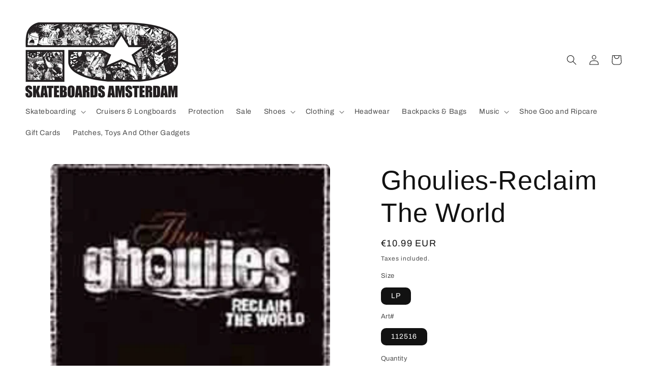

--- FILE ---
content_type: application/javascript; charset=utf-8
request_url: https://searchanise-ef84.kxcdn.com/preload_data.6B8M1q1E6x.js
body_size: 12034
content:
window.Searchanise.preloadedSuggestions=['santa cruz','grip tape','black flag','toy machine','powell peralta','vans old skool','bad brains','complete skateboards','surf skate','half cab','comple longboards','skate tool','spitfire wheels','anti hero','vans pro','independent trucks','finger boards','landyachtz dinghy','back pack','bones wheels','penny board','cruiser board','santa cruz deck','dog town','dickies pant','old skool','thrasher hoodie','skate helmet','vans slip on','vans sk8 hi','slip on','dead kennedys','mini logo','thrasher magazine','skateboard deck','sonic youth','carver skateboards','thrasher shirt','shoe goo','dc shoes','golf wang','longboard wheels','skate bag','minor threat','powell peralta deck','tech deck','vans half cab','skateboard decks','band merch','complete skateboard','toy machine deck','riser pads','knee pads','thunder trucks','husker du','plan b','beastie boys','sticker pack','iron maiden','adidas busenitz','long sleeve','independent outlet','long board','powel peralta','vans authentic','black label','shake junt','santa cruz shirt','trasher t-shirt','powel peralta decks','palace deck','converse shoes','polar skate','skateboard kids','vans shoes','longboard trucks','circle jerks','andy anderson','vans sk8','old skool pro','mini cruiser','zero deck','bad religion','etnies marana','screaming hand','vans half cab pro','dr martens','trasher hoodie','vans old skool pro','griptape cleaner','skateboard complete','globe complete skateboard','finger skateboard','triple eight','girl deck','music t-shirts','oj wheels','vans era','element deck','thrasher sweater','brixton hat','jack purcell','dickies shorts','creature deck','dickies slim','stop staring','mob griptape','black sabbath','cruiser wheels','bones reds','pink floyd','trasher shirt','landyachtz tugboat','carver c7','joy division','polar skate co','dickies jacket','black cap','palace skateboards','vans slip-on','protection knee','vans checkerboard','bones bushings','star wars','cro mags','band shirt','element complete','ace truck','grip gum','levi skate','ben sherman','dogtown decks','globe cruiser','the clash','speed cream','rolling stones','dinosaur jr','independent hardware','vans era pro','sex pistols','t shirts','sk8 hi','one star','true soldiers','green day','vans tnt','roller skates','chukka low','rip and','mob grip','vans hi','band t shirt','dickies slim straight','vans x metallica','punk shirt','helmet kids','the damned','board rails','poison idea','twin tail','new order','complete cruiser','longboard deck','magenta deck','the smiths','nike shoes','bucket hat','old school','santa cruz wheels','wheels orangatang','the cure','vans independent','led zeppelin','dickies pants','skateboard backpack','tony hawk','real deck','adidas shoes','fu manchu','santa cruz sticker','grizzly griptape','pivot cup','big boy','zero single skull','bones bearings','amsterdam decks','true soldiers productions','wu tang','red hot chili peppers','drop through longboard','rough riders','spitfire conical','bearing cleaning','drop cat','t shirt','american socks','etnies kingpin','electric skateboard','bones rough riders','carver cx','t tool','finger board','the cramps','thrasher cap','cruiser trucks','old deck','dickies 874 original','thrasher sticker','misfits shirt','pig wheels','agnostic front','sailor jerry','polar deck','new balance','death wish','heel wheels','deck rails','vans slip on pro','rage against the machine','vans metallica','old skool v','powel peralta wheels','dickies short','killer pads','vans golf wang','powel peralta deck','carver board','band shirt\'s','tank top','thrasher t','vans black','thrasher t-shirt','globe big blazer','vans sk8 hi pro','hooded zipper','vans x','real skateboards','slime balls','paris trucks','jessup griptape','sticker trasher','etnies jameson 2 eco','new deal','flame wall','reds bearings','vans platform','gift card','finger skateboards','santa cruz decks','clear griptape','formula four','187 killer pads','wrists protection','slip on pro','vans av classic','spit fire wheels','dickies shirt','vans old skool v','the fall','polar skateboard deck','vans 112 pro','david bowie','social distortion','anti hero deck','vans flame','es accel','powell peralta shirt','suïcidal tendencies','queens of the stone age','vans backpack','foo fighters','work shirt','pivot cups','girl skateboards','arbor cruiser','tug boat','thrasher hooded','vans style 112','bushings hard','hip bag','black panther bearings','skate wax','deep purple','dag nasty','bones speed cream','bones red','youth of today','independent backpack','the doors','good riddance','board rail','phillips head','bum bag','surfskate yow','wrist guard','era pro','toy machine decks','cruiser with','steve caballero','longboards globe','authentic pro','rock t shirts','half cab pro','skate complete','vans lite','thin lizzy','vans gum','was machine','soft wheels','drop longboard','hard luck','the misfits','vans shirt','hardcore punk/hardcore','santa cruz skateboard','jason jessee','alice in chains','toy machine socks','naked raygun','black panther','accel og','sk8-hi pro','bones spf','etnies fader','trasher magazine','decks old','thrasher hat','enjoi skateboard','silver tool','protective gear','sour deck','open time','thrasher youth','vans slip','sick of it all','wall mount','vans authentic pro','powell peralta skateboard','elbow pads','independent trucks 139','levi’s skate','gorilla biscuits','emerica cap','grip cleaner','jimi hendrix','t-shirt band','shoe glue','bones brigade','baker deck','magenta t-shirt','bad brains t shirt','nine inch','vans old','vans mid','chukka boot','ave pro','vans chima pro 2','tail bone','shake junt griptape','etnies jameson','vans skate hi','vans high pro','independent trucks 149','zip hoodie','slip-on pro','vans kyle walker pro','coach jacket','re issue','nike air','hip hop','levis skate','element complete 8’','dickies 874 original fit work pants','santa cruz hooded','music shirts','independent hollow','system of a down','arbor pilsner','johnny cash','the offspring','chima ferguson','landyachtz ripper','dickies slim fit','vans style','pearl jam','av classic','rocket from the crypt','shoes ladies','dc pure','complete skateboards wood','converse ctas','sale deck','dickies work shirt','pin and','negative approach','zero skull','low longboard','hot snakes','toy machine beanie','independent beanie','black flag t-shirt','vans x thrasher','tsp deck','grip tape cleaner','polar socks','2nd hand','landyachtz atv','santa cruz socks','penny cruiser','bronson bearing','you machine','motley crue','thrasher kids','peralta decks','element skateboard','vans chima','hot water music','built to destroy','meat puppets','ace trucks','thrasher long','the beatles','public enemy','judas priest','opening time','face to face','vans x golf','converse one star','globe blazer',' the ex','chima ferguson pro','vans sk8-hi','thrasher flame','under wear','vans half-cab-pro','trucker cap','vans anaheim','santa cruz complete','griptape mob','old skool vans','adidas lucas premiere','dickies overall','adidas matchcourt','dickies eisenhower','globe xl','gilbert crocket','skateboards amsterdam','speed rings','straight edge','axle nuts','supreme vans','thrasher vans','dragon wheels','ac dc','vans cap','dinghy landyachtz','primary check','surf trucks','independent clothing','stunned step','sect eye','vans x spitfire','busenitz vulc','bones swiss','shock pad','bearing cleaner','jason lee','big boys','vans grey','skate trainers','vans true white','shock pads','battle axe','santa cruz screaming hand','rough riders atf','women shoes','car go','mini skateboards','cock sparrer','skate shoes','vans thrasher','record store day','vans laces','human alert','element complete 8.0','longboard complete','santa cruz stickers','bones 100s','skate board deck','adidas tyshawn','rip and dip','dogtown shirt','mf doom','cruiser decks','blood orange','agent orange','vans x independent','skateboard deck 8.0','vans oldskool','dc black','belt buckle','leon karssen','mini logo deck','independent bar cross','run dmc','bones stf','spitfire sticker','plan b completes','globe longboards','cypress hill','dead kennedy','surfskate carver','toy machine complete','rib bones','skate board','all star','southern lord','rodney mullen','dickies cargo','independent sticker','paris v3','skateboard 8 inch','skid plate','knee pad','vans sk8 mid','vans blue','florian schommer','io skateboards','thrasher long sleeve','skate and destroy','dc court graffik','velvet underground','me first','no use for a name','alien workshop','dickies pant 874','vans check','independent hoodie','balance board','flat cap','napalm death','globe shoes','decks santa cruz','vans hi pro','paris v2','vans old school','smooth star','polar cap','amsterdam logo','ricta wheels','metallica vans','wheels spitfire','grind king','longboard decks','complete skateboards 7.75','classic logo','arbor bamboo','bushings 81a','venture v light','old school deck','vans black white','bob marley','descendents black flag','vans chukka low','big blazer','vans leather','spitfire formula wheels','wallet chain','speed washers','rings men','clear wheels','tote bag','sour josef','t shirt youth','loaded vanguard bamboo','powell peralta wheels','palm angeles','bones hardcore','dogtown patch','king pin','levis 511 skate','skate tools','lance mountain','freestyle skateboard','new era','death row','long boards','sale women','van halen','vans gilbert crocket','long sleeve shirt','pin up','skate hi','bob dylan','zero boys-history','spitfire formula four','pants ladies','red bearings','bushings 95a','globe abec','tensor trucks','cruiser complete','krooked deck','half cabs','adi ease','surf skateboards','city cup','nick cave','axle nut','dickies wl576','baggy jeans','ctas pro','old skool lite','skate comple','landyachtz mark mcmorris dinghy','skateboard trucks','independent t-shirt','trasher sweater','magenta skateboard','adidas busenitz vulc','speed ring','powell deck','reynolds low vulc','vans slip ons','pig rails','trasher sticker','dickies sacramento','wes kremer','vans checker','vans high','toy machine sect','lapel pin','etnies barge','vans chukka','roller skate','santa cruz reissue','black metal','south park','ben davis','vans all black','vans back','dickies charcoal','janis joplin','skateboard wielen','truck inde','wu tang t-shirt','adidas campus adv','baby vans','powell decks','adidas busenitz pro','the exploited','santa u','vans lo pro','my romance','deck magenta','anti flag','slip ons','tommy guerrero','longboard drop through','skate board complete','és accel og','talking heads','era navy','off white','brixton brood','funny packed','classic slip-on','kids shoe','rally cat','etnies joslin','toy machine 8.25','globe wheels','bearing oil','on that ass','true soldiers productions-amsterdam','converse hi','grizzly grip tape','skateboard bag','woman t-shirt','truck independent','diamond hardware','emerica reynolds','grip tape mob','element wheels','adidas samba','vans primary check','levis work','toy m','tnt sg','the germs','man lifting banner','sci fi','skateboard racks','adidas superstar','kingpin nut','globe complete','black flat','brixton fiddler','grip mob','lo pro','element skateboards','toy machine sect eye','first aid','tas skateboard','slim fit','dickies chino','band shirts','independent shirt\'s','vans old-skool','sunn o','vans black/black','fucked up','vegan vans','thrasher hoodie grey','loaded longboard','carver swallow','tot machine','8.25 deck baker','trasher t','waist bag','amsterdam skateboards','dickies flex','dc court','gift cards','spitfire cap','zippo lighter','truck parts','rat bones','magenta decks','vans mte','mr lacy','suicidal skates','peter pan','queens if the stone age','independent trucks 169','authentic black','poetic licence','powell peralta sticker','new wave','skateboard amsterdam','bones hard','star trac','cruise deck','the first four','vans port','dickies work','vans hoodie','strung out','santa cruz deck 8.25','dickies workpant','wheel well','london police','skateboard toy-machine','7.75 toy machine','hollow trucks','jeff grosso','john coltrane','etnies caps','metal lp','kids headwear','thrasher gonz','shoe repair','dickies beanie','daniel johnston','grip sheet','santa cruz cap','design member','globe big','levi slim caviar bull','skool pro','my war','dickies 874 black','new found glory','hosoi deck','death metal','longboard wheel','wheels 69mm 78a','spitfire classics','hip pad','vans hat','double knee','ball bearings','bones bearing','slide gloves','anti hero dyed','magenta sweater','campus vulc','globe blazer 26','vans old skool gum','toy machine skateboard deck','skate bags','longboard gloves','griptape jessup','bones sticker','thrasher skate mag','the north face','rubber slip-on','independent hood','dogtown cap','dinghy blunt','super juice','dragon peralta','dont care','pig riser','polar clothing','cargo shorts','sweater trash','guns n rosés','shoe lace','trasher flame shirt','bones bearing cleaning','thrasher why can\'t my boyfriend skate','base plate','hollow kingpin','no fun at all','shoulder back','rise against','adidas 3mc','gang green','show goo','electric skateboardwinkel','vans vans l','vans av','enjoi decks','vans sk8 hi leopard','new bomb','drop hammer','metallica shirt','golf wang vans','rolling stone','electric skateboardsamsterdam','black wheels','independent cap','vans cab','truck pack','globe big blazer 32','no means no','skateboard wheels','forged hollow','longboard bushings','globe deck','gg allin','red eye','grizzly stamp grip','premium leather','high on fire','clear grip','wu tang clan vinyl','vans gilbert crockett pro 2','go pro helm','bucket hat\'s','vans skate half cab','skateboard tool','vans ultrarange','vans high top','anti you','wheels bones','black magic','vans rowley','jimmy hendrix','lock ins','birdhouse wheels','protection back','tan tien','long sleeves','wheels 92a','future primitive','vans old skool platform','patch trasher','loaded dervish sama flex 1','toy machine sock','thrasher pink','vans baker','vans sk8-hi pro','the jam','santa cruz scream','vans vulcanized','spitfire wheels bighead','chocolate deck','knee high','independent titanium','trick board board','alie workshop','john joseph','board rack','color grip','rick and','independent stickers','adidas skateboarding','skate rails','levi\'s 511 slim 5 pocket pants','the birthday party','cap dickies','rollins band','truck bolts','slime balls wheels','ray charles','dc switch','vans slip-on pro','drive like jehu','vans baby','baker complete','shark wheels','checkerboard vans','old skool black','kids skateboard','accel slim','sk8 mid','rage against','big black','dickies flannel','ps plus','cross bones','toy machine so','brixton gain','vans black out pro','zero boys','power skateboards','ceramic bearings','spitfire wheels lock in','rock t shirt\'s','operation ivy','for kids','stranger things','i m in love','orangatang bushing','krux 7.6 k5','vans t-shirts','trucks and wheels','black shoes','ps stix','toy ma','bones wheel','complete skateboard 7.75','short pants','huf t','cap trucker','get up kids','vans flames','ishod wair','socks santa','toy machine t-shirt','element x bad brains','old school platform','ricta clouds','robert williams','duffel bag','allen axle threader','so toy machine','jake phelps','grip tape grizzly','vans slip on lite','converse one one star','dead moon','adidas 3st','drop down','longboard griptape','5 panel cap','in my eyes','jerrys kids','bones board','action figure','quasi deck','barge ls','cruz socks','adidas campus','lou reed','trasher maroon','trucks longboard','cap mesh','toy machine 8','bones 100\'s','adidas ease','patch vans','thunder hardware','independent brixton','arbor pocket','powell peralta dragon sticker','allen hardware','levi\'s skateboarding','powell peralta patch','santa cruz classic dot 8','le tigre','hi how are you','panic at the','santa cruz blanket','og classics','chain of','jane\'s addiction','bruce lee','hooligan black','dc council','emerica wino on','vans old skool skate hi','t-shirt navy','skate decks','dickies khaki','flannel shirt','nike so','vans sli','thelonious monk','spitfire swirl','carver triton','tyshawn low','wheels 60mm','spitfire tool','roel smit','brixton snap','obey misfits','stickers youth','cap brixton','jon spencer','ill repute','spitfire x io skateboards','fear the record','vans rim','new york','led complete','girl allen','vans red/true','pink deck','dickies jeans','hard luck hard times bearings','thunder hollow lights','tyler the creator','globe blazer complete','griptape clean','trasher shirts','the accused','e board','phone number','adidas busenitz vulc rx','indy cushions','inside out','sliding gloves','red city','trasher skategoat','red hot','vans skate','1 inch hardware','sticker p','pig wax','loaded poke','santa cruz hoodie','slip-on vans','dickies pensacola','twenty one','s acc','authentic lo','wheels 58mm','gun club','else judge','allen key','wheels green','black ice','x los angeles','vans style 38','vans disney','santa cruz jacket','tom knox','dickies wp894','santa cruz mini','independent riser','at the drive in','powel wheels','independent shirt','independent truck','steve cab','dickies gloves','the police','old-skool pro','vans spitfire','half ca','vans halfcab','landyachtz drop carve','thrasher griptape','tsp skateboard','es slb','reynolds low','pig copper','dragon ball','brixton flannel','bronson raw','stereo vinyl','texas is the reason','saver series','out cold','knee protection','thrasher board','ed colver','vans old skool lite','powell peralta rib bones','sale shoes men','ray barbee','sailor jerry skateboardsamsterdam','suicidal tendencies skate deck','the ex','grind rail','henry rollins','rob roskop','old school skateboards','flight deck','independent jacket','belt leather','independent br','navy shirt','skateboards bearing','long board decks','spitfire og classics','band hoodie','dickies hooded','dickies bag','mini logo a-cut','dillinger escape plan','the beat','spirit quest','d street','skate mental','53mm bones','palm angels','adidas the','wheels thrasher','wind break','vans primary','sk8 low','arbor axis','civil diso','street surfing','air freshener','joy divi','tie dye','tail devil','wheels 53mm','spitfire anderson','skateboard kind','vans old skool v pro','twin peaks','mesh cap','louie lopez','bones cleaning','toy machine 8.0','vans ave','thunder hollow','toured student','independent medaillon','all terrain','nightmare before christmas','longboard truck','vans madrid flypaper','drop cat 33','vans v76','set of 2','suicidal skate','surfskate truck','birdhouse logo red','new york dolls','magenta wheels','paint it black','bones atf','dickies cap','etnies marana vulc','the police shirt','independent bushings','powel peralta complete','carver trucks','hardware diamond','trucks set','converse all star','dickies skinny','dc plaza','vans style pro','vans posters','penny boards','bones 52mm','yellow wheels','kids sweater','rich on','vans skate hi reissue','thunder kingpin','grip tape clear','vans white','carver pintail','arbor dropcruiser','built to grind','bones wheels 53','thrasher belt','tensor light','adidas skate','punk vans','converse pro','landyachtz dinghy blunt','we can\'t','tyler the','av era','toy machine complete skateboards','toy shirt','carver greenroom','s one','powell mcgill','spitfire wheels 54','queens of the','murder city devils','soft trucks','keith morris','star war vans','birdhouse deck','welcome deck','amsterdam caps','santa cruz 8.0','longboard drop','bikini kill','vans off white','vans authentic lo pro','iggy pop','shaped deck','skate surf','longboard flex','obey cap','top sole','landyachtz board','full conical','spitfire tablets','lucas premiere','creature board','landyachtz dinghy tugboat','jameson 2 eco','anti hero snapback','star trek','thrasher hood','spitfire 53m','fucking awesome','kill em all','the queen','acid reflux','skateboard t-tool','deck sale','tom ford','thunder hollow trucks','venture trucks hollow all','independent truck 129','black crows','187 killer pads six pack','the netherlands','size 8.0 deck','zero decks','complete skate board toy machine','mikki wood','zero deck 7.75','skateboard deck size 8.0','skateboard girl 8','flip deck','bearing spacers','chunky shoes','authentic white','dickies moreauville','peralta whee','extra parts','sk8 or','pant dickies','tom skateshop','man watching','millions of','vans classic slip-on','mob grip clean','allroy for','sticker independent','toe cap','sticker medium','independent vans','twin tip','thrasher grip','free jazz','joe strummer','vans classic-slip-on','globe geminon','converse polar','authentic lo pro','trasher grip tape','powell-peralta deck','slayer griptape','mark lanegan','vans old dx','kyle walker pro','vans fairlane','globe blazer 32','vans old-skool lite','vans bags','the vandals','jello biafra','triple eight saver series','black flag my war skateboard','vans old skool suede','trasher sweater crewneck','enjoi cruiser','dinghy tugboat','complete wheels','paul rodridgues','trasher longsleeve','trasher gonz','mid skool','real skateboard deck','inverted trucks','shoulder bag','hollow lights','santa cruz x','vans chima ferguson pro','globe sneakers','richie dagger','rip care','levi skate 512','first star','minor th','rip n dip','slayer trucks','ss decontrol','io shirts','dickies skate','band hoodies','ac-dc dc','pure se','let them','waist back','ace classic','bones super','vans old skool suede/canvas','etnies vegan','vans style 36','vans lx','zero cap','vans old skool kids','santa cruz wallet','thunder 149 hollow lights','emerica hsu','santa cruz headwear','big b','bones bushing','adidas busenitz samba','levi skate workpant','authentic vans','x ray','independent t shirt','adidas superstar adv','vans pro sk8 hi','levis skate 511 slim pocket','vans rowan','dickies navy','shop opened','vans winter','vans black gum','peralta wheels','well tech','magenta team wood 7.75','deck 8.25 baker','tail bar','the weirdos','vans red dahlia','converse ctas pro ox black white suede','flex your head','t shirt powell-peralta','the strokes','10 clear grip','dickies wallet','why cant my boyfriend skate','santa cruz grinder','roses classic logo','luan oliveira','just rock','polar bear-trucks','pig mounting','sonic youth-dirty','skate amsterdam','converse breakpoint','samba eu','rubber riser','t shirt powell-peralta-t-shirt','bones tres vatos sticker 7 inch','zoe keller','the faction','titanium trucks','ice ice duo','longboard wielen','levi slim jeans','emerica pendleton','brixton snap cap','short sleeve','lucas premier','grip tape jessup','skate mag','powell peralta dragon','independent gonz','grip transports','marion casey','career suicide','lo cut','freestyle longboard','dickies hoodie','pro slip-on-pro','teak deck','thrasher roses','bones brigade dvd','thrasher t shirt','black flag jealous again t-shirt','dc pure pirate','the hope','toy machine cap','gang of four','thrasher flame hooded','blank decl','decks old-skool-shape','complete peralta board','full skateboard','cap green','tail guard','santa cruz 8','denim shorts','toy-machine sock','sk8 hi checker','t shirt band','thrasher socks','adidas matchbreak','arctic fox','chuck taylor','cruiser wheel','dickies bib','drop cruisers','carver bearings','skate pan','new york monkees','screeching weasel','black vans','bearing lube','real skateboard','bear trucks','steve alba','santa-cruz cruz','shai hulud','campus adidas','sour vans','independent gloves','skate hi pro','carver skateboards cx','vans old skool skate','vans rapidweld','toy machine black','stone roses','vans caballero','independent trucks classic','grip gun','september death','element section rainbow 52mm','yow trucks','mini logo bearings','orangatang nipples','dickies wp873','converse polar skate','dickies double','carver c2','palm spring','toy machine bearings','baker board','his hero is','santa cruz deck 8.0','dickies lisbon','adidas matchcourt velcro','the the','nerve agents','ren and','trasher t-shirt black','mini skateboards complete','the radiators-tv','de la soul','complete santa cruz','polar big','jesus lizard','dickies work brown','vans old skool checkerboard','grip pink','mob clear','thrasher magazines','levi skate 513 slim fit','bro style socks','loaded omakase','minor t','vision of','thrasher hoodie flame','vans jason dill','the jesus lizard','dickies tuin','powell dragon formula','the prodigy','grip tape purple','dc backpack','vans classic','shop t-shirt','etnies shoes','winged ripper','dr martens 1460z','caviar bull','vans sk8-hi hi 38 dx','dickie short','funny pack','neil young','board bag','bearing press','skull skates','opening times','globe pintail','man watch','cendre blue','grip spray','elbow protection','let them eat','spitfire beanie','spitfire classic 99','hi fructose','classic dot','independent trasher','air co','kill your idols','trucker truck','plan b complete-skateboard','brixton stout','venture trucks','hang out','vans hi pro blackout','griptape white','less than','cruiser boards','powel peralta cruiser deck','spitfire swirl shirt','independent neck','dickies wp803','spitfire socks','powel peralta t shirt','santa cruz jas','grip tape camo','alf cab','grip tape trasher','levi\'s skate 501','longboard products','griptape black','pay to cum','vans skate hi true white','true s','vans rnr','kill bill','independent bags','landyachtz drop cat','mens shorts','santa cru','landyachtz dinghy crown peak 29” complete','chukka low pro','nirvana unplugged','oil the bearing','baseball jersey','kyle walker ','old skool 36','dgk deck 7.75','butthole surfers','element bearings','back pack thrasher','red tape','toy machine shirt','bones hardcore medium bushings','zero hoodie','bears trucks','high top wheel','pizza deck','the garden','on number','bar cross','air force','powell ripper','bib overall','dance boards','to destroy pick your','rad rad','187 killer pad pro','billy idol','black breath','db longboard','bones skate rails','santa cruz dot','pad set','johnny thunders','suede old skool','kind board','bones shirt','dc shoes evan hi','powell peralta bones','fall out','brixton bowery','blind deck','death side','stf bones','doh do','rock and roll','longboard riser','trasher drop','brixton shirt','sk8 hi pro','the hundreds','ray barbe','santa cruz punk','vans skate sk8-hi','longboards deck','vans sk8-hi black/true white','enjoi griptape','mobb deep','girl grip','big l','element peanuts','vans old skool leather','short music','thrasher names','dc shoes court graffik','green vans','creature skateboard deck','zero t-shirt','dickies hat','rough riders 56mm','government warning','vans t shirt','checkerboard slip','adidas clima','bushing hard','santa cruz skateboards','beach boys','es shoes','evan smith','slayer classic','balance deck','dickies shirt work','mark gonzales','longboard dance','black sabbath patch','santa cruz rails','etnies jameson-2','mission of burma','thrasher santa cruz','thrasher shoes','amyl and the','niche s','sonic youth dirty','path of resistance','independent bar white trucks','etnies jameson-2-eco','red map','arbor longboard','sport sale','brixton castor','griptape longboard','stan smith','cockney rejects','the war on','triple eight helmet','eat shit','tom asta','dont trip','board short','independent speed kills','jessup neon','fallen patriot','sense field','sticker santa-cruz','santa cruze','vans old skool primary check','complete longboards','vans half','av pro','peralta deck','palace skateboardamsterdam','direct control','ben g','independent crewneck','dickies sweater','spitfire bearings','vans gilbert','vans old skool black','archers of loaf-vee','cx trucks','adidas match court','trucks independent','longboard grip','dog town wheels','trucks independent stage 11','levi work','fanny pack','amsterdam skateboards amsterdam','nnsns bigfoot','vans leopard','women shoes-guys-and-ladies','vans red','grip clear','truck tool','work vest','turning point','dragon formula','griptape long','thrasher longsleeve','dickies work shirt short','bad brains cd','pig sticker','state coach','independent sweater','carver wheels','james hetfield','finger skate','independent beacon cap','mini skateboard','converse cons','metallica master','t shirt woman','arbor flagship','converse jack purcell','skate sk8-hi','penny trucks','vans old skool skateboard','santa cruz tshirt','real complete','low rider','trick tape','pig shirt','spitfire formula four 52mm','fleece woven','beginner skateboard','twisted sister','power trip','kids sweaters','vans trasher','shirt dickies','world industrial','brixton heist','one wheel','vans old skool premium leather black white','hang youth','tribe called quest','polar beanie','bro style','primary checkered','carver cx pivot','vans north face','powell flight','black panthers','powell wheels','flat laces','griptape clear','painting on','poison the well','bad brains shirt','vans iso','vans knu skool','version shoes','bones brigad','iron maide','death threat','kids t-shirt','thrasher june','vans berle','thrasher snapback','pig bolts','spitfire formula four classic','sleep one','cruiser bearing','t shirt kids','bushings soft','spitfire cheapshot','longboard drop-through','longboards globe 100','vans x thras','swiss bones-bearings','pulp fiction','g slide','nirvana t-shirts','dickies gibsland','real decks','zero kanaan','52m spitfire classic','beastie boys cap','toy machine shirts','classic truck','pig c-line','vans skate sk8','dickies 874 work pant flex','on cloud','skateboard tricks','bike air','heroin skateboards','polar big boy','dickies slimfit 872','thrasher air','ride the lightning','independent truck 139 stage 11 forged hollow standard silver','vintage skateboard','independent rock','zero shirt','dickies woman','cd of','es accessories','the cute','bring the','youth attack','raw power','etnies independent','junior six','slim one','sour tom snape in house built complete','bbs deck','yellow t shirts','decks size 8','fred again','down by','caliber trucks','independent lightweight','58mm wheel','nee era','pin ups','tsg elbows','no place for','independent stage 11 hollow','anti cimex','rails and and','skateboards toy-machine-devil-cat','skateboards toy-machine','why cant my skate','viking original','six pack','winter jackets','skateboards 8 toy-machine','sour friday','speed co','misfits skateboard','bronson speed co','ace inverted','paul bass','girls against boys','and one','classic deck','pink panther','bones speed','spitfire clothing','powell peralta andy anderson hydrant skateboard deck gold foil 8.4','jazz messengers','pig wheels prime allen','ace bearings','buckle strap','street logo','bones wheels formula','venture hollow truck','spitfire formula four full conical','sour vincent','falus i scream','tom snape','magenta wood plant team in house built complete 8.4','dragon ball z','theeve csx v3 raw 5.25','mini logo truck','te h deck','rock n roel at the patronaat','radio head','tracker fastrack','tracker fastrack bushings','blood skull','deck 9 inch','hole trucks','powell peralta caballero','the cult','mini logo 52 mm','toy machine 7.75','toy machine deck 7.75','wu tang clan','zealous bearings','angled risers','amyl and the sniffers','baker og','buckle straps','vans bmx','mike v','balance skate board','comeback kid','wheels 54mm','wheels 54 black','ed templeton','custom pro','thunder grenade','nano rat','shoes half cab','independent trucks 129','zero deck 8,375','51 mm wheels','skateboard bearings','flat bar','war pigs','hoodie youth','winkel address','thrasher crew','speedrings slim white/gold','black wheels 53 mm','free skate','ruts dc','inline skating','ramones deck','powell-peralta vato rat band t-shirt','globe ramones','white stains','sticker sa','bond wheels','wide decks','independent truck company','complete skateboard size 8.0','skateboard wheel','53 mm wheel','ringer t-shirt','thunder trucks size 148','bones wheels black','big foot','x formula','blank skateboard','the dudes','all them','holographic decks','dogtown big','toy machine skateboard 7.75','toy machine size','size 8.0 trucks','8.5 independent truck','skateboard girl','girl skateboard 8','nike sh','skateboard bam','carver cx 6.5','kingpin bolts','indy kingpins','globe decks','dickies denim','girl decks','dogtown socks','machine complete','mike vallely bug','slip-on skate','cash only','toy machine monster complete 8.0','independent bolt','independent phillips','poison idea-feel the darkness remastered','board standard','ace af-1','hardware pig','vans old skateboards','vans cush','black flag cap','light truck','flip skateboard','dickies 874 brown','bury the hatchet','bad brains patch','bullet for','lt 04 suede','bones original','tribe called','septic death','tshirt black','anderson deck','scream bloody gore','griptape neon','element bags','cheap skateboard','old skool navy','bones bearing tool','white skateboard','singer skate','bushings 96a','vans half cap 45','cruiser tugboat','bearings ceramic','baker brand','slip on white','drop carve landyachtz drop carve','double kingpin','sweaters trasher','cro-mags white logo','sub pop','budget bearings','busenitz vulc rx','of no avail','new era ranked','my bloody','space scottish','s dickies','many board','landyacht landyachtz','bones v3','triple gotham','sailor jerry skateboard','globe tracer','25 half cab','catch a fire','nike mid','toy machine sticker','in the wrong','hoodie white','vans jacket','orange socks','glow in the dark','authentic premium','vans skate slip on','independent standard cylinder','slaughter and the','obey shirts','santa cruz coach-jacket','adidas busenitz van','toy machine leabres','screaming trees','bois dore','independent 144 forged hollow','skate mag t-shirt','to destroy','vans rowley skate','truck as','zero sticker','creature bandits shape','adidas burgundy','mobile is','ve agents','flip complete','ramones globe','oldskool pro','spitfire pen','venture kingpin','football shoes','true fit mold','mug give','axle bolts','independent truck 8.0','washington crew neck','in canadian','chima estate','long sleeve youth','attitude adjustment','vans dx','so zoom','campus adv','metallica master of puppets tracks longsleeve black','penny woodgrain','clear gripta','negative a','rocket pocket','sour josef two words 8.5','long sleeve shirt\'s','dead last','vans syndicate','96a bushings','dickies addison','trim deck','shake junt all green/yellow 1 phillips','alice in','girls complete','channel three','tracker trucks','superstar vulc','dingy black','dickies sock','earth crisis','no spiritual','chris cole deck','thrasher independent','spitfire formula four 55','truck sticker','night of the living dead','half cab canvas','vans lo','sect eye sock','thrasher july','louie lopez 139','toy machine 8.125','past 2 to','thunder trucks 149','killing joke','dickies wl','dickies millerville cargo short','element camp','skate high','black rainbow','adidas premiere','landyachtz skeleton','dr who','spitfire shirt','micro complete','pac cap','wheels spitfire-wheels','vans no laces','black panthe','falls skate_board','toy-machine skateboards','adidas sweater','powell peralta rib-bones','vans skate high','flam wall','story of the year','skate cab'];